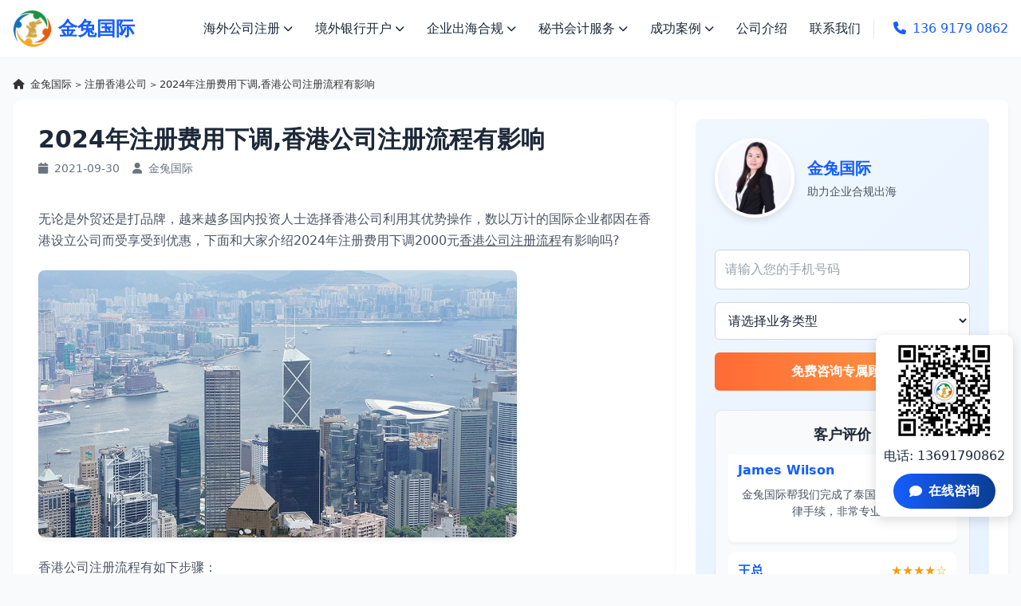

--- FILE ---
content_type: text/html; charset=UTF-8
request_url: https://www.jintuguoji.com/395.html
body_size: 12663
content:
<!DOCTYPE html>
<html lang="zh-CN">
  <head>
  <meta charset="UTF-8">
  <meta name="viewport" content="width=device-width, initial-scale=1.0">
  <title>
  2024年注册费用下调,香港公司注册流程有影响-金兔国际  </title>
  <meta name="keywords" content="注册香港公司" />
<meta name="description" content="无论是外贸还是打品牌，越来越多国内投资人士选择香港公司利用其优势操作，数以万计的国际企业都因在香港设立公司而受享受到优惠，下面和大家介绍2024年注册费用下调2000元香港公司注册流程有影响吗? 香港公司注册流程有如下步骤： 1、检查公司名。 不管我们在什么地方成立公司，肯定都是要有一个公司名，所..." />
    <link rel="shortcut icon" href="https://www.jintuguoji.com/favicon.ico" type="image/x-icon" />
  <script src="https://cdn.tailwindcss.com"></script>
  <link href="https://cdnjs.cloudflare.com/ajax/libs/font-awesome/6.7.2/css/all.min.css" rel="stylesheet">
  <script>
    tailwind.config = {
      theme: {
        extend: {
          colors: {
            primary: '#165DFF',
            secondary: '#FFD700',
            dark: '#1D2939',
            light: '#F9FAFB'
          },
          fontFamily: {
            inter: ['Inter', 'system-ui', 'sans-serif'],
          },
        },
      }
    }
  </script>
  <style type="text/tailwindcss">

    @layer utilities {
               /* 保持原有样式不变 */
       .content-auto {
        content-visibility: auto;
      }

      .text-shadow {
        text-shadow: 0 2px 4px rgba(0, 0, 0, 0.1);
      }

      .transition-navbar {
        transition: background-color 0.3s, box-shadow 0.3s;
      }

      .scrollbar-hide {
        -ms-overflow-style: none;
        scrollbar-width: none;
      }

      .scrollbar-hide::-webkit-scrollbar {
        display: none;
      }

      .animate-fadeIn {
        animation: fadeIn 0.5s ease-in-out;
      }

      @keyframes fadeIn {
        from {
          opacity: 0;
        }

        to {
          opacity: 1;
        }
      }

      .fixed-banner {
        position: fixed;
        bottom: 0;
        left: 0;
        right: 0;
        z-index: 50;
        background: rgba(255, 255, 255, 0.95);
        box-shadow: 0 -2px 10px rgba(0, 0, 0, 0.1);
      }

      /* 新添加的样式 */
      .dropdown-content {
        display: none;
        position: absolute;
        background-color: white;
        min-width: 200px;
        box-shadow: 0px 8px 16px 0px rgba(0, 0, 0, 0.2);
        z-index: 1;
        border-radius: 0.375rem;
      }

      .dropdown:hover .dropdown-content,
      .dropdown.active .dropdown-content {
        display: block;
      }

      .service-item {
        display: flex;
        flex-direction: column;
      }

      .service-item img {
        width: 100%;
        height: 160px;
        object-fit: cover;
        border-radius: 0.5rem 0.5rem 0 0;
      }

      .certificate-slide {
        position: relative;
        overflow: hidden;
        height: 300px;
      }

      .certificate-item {
        position: absolute;
        width: 100%;
        transition: transform 0.8s ease-in-out;
      }

      .testimonial-container {
        position: relative;
        height: 180px;
        overflow: hidden;
      }

      .testimonial-item {
        position: absolute;
        width: 100%;
        transition: transform 0.8s ease-in-out;
      }

      .promise-container {
        background: white;
        border-radius: 0.5rem;
        box-shadow: 0 4px 6px rgba(0, 0, 0, 0.1);
        padding: 20px;
        display: flex;
        align-items: center;
        height: 100%;
      }

      .promise-icon {
        margin-right: 20px;
        flex-shrink: 0;
      }

      .consultation-box {
        position: fixed;
        right: 20px;
        bottom: 20px;
        z-index: 100;
        background: white;
        border-radius: 10px;
        box-shadow: 0 4px 15px rgba(0, 0, 0, 0.15);
        padding: 15px;
        display: flex;
        flex-direction: column;
        align-items: center;
      }

      .consultation-btn {
        background: linear-gradient(to right, #165DFF, #0b3d91);
        color: white;
        border: none;
        padding: 10px 20px;
        border-radius: 30px;
        font-weight: bold;
        cursor: pointer;
        transition: all 0.3s;
        display: flex;
        align-items: center;
        margin-top: 10px;
      }

      .consultation-btn:hover {
        transform: translateY(-3px);
        box-shadow: 0 5px 15px rgba(22, 93, 255, 0.4);
      }

      .consultation-btn i {
        margin-right: 8px;
      }

      .mobile-submenu {
        display: none;
        background: #f9f9f9;
        padding-left: 30px;
      }

      .mobile-submenu.active {
        display: block;
      }

      .mobile-submenu a {
        display: block;
        padding: 10px 15px;
        border-bottom: 1px solid #eee;
      }
	  	   /* 新的悬浮咨询框样式 */
      .new-consultation-box {
        position: fixed;
        right: 10px;
        bottom: 10%;
        z-index: 100;
        background: white;
        border-radius: 10px;
        box-shadow: 0 4px 15px rgba(0, 0, 0, 0.15);
        padding: 10px;
        display: flex;
        flex-direction: column;
        align-items: center;
      }
 @media (max-width: 767px) {
	 .new-consultation-box {display:none;}
 }
      .new-consultation-box img {
        width: 120px;
        height: 120px;
        margin-bottom: 10px;
      }

      .new-consultation-box p {
        margin-bottom: 10px;
		
      }

      .new-consultation-btn {
        background: linear-gradient(to right, #165DFF, #0b3d91);
        color: white;
        border: none;
        padding: 10px 20px;
        border-radius: 30px;
        font-weight: bold;
        cursor: pointer;
        transition: all 0.3s;
        display: flex;
        align-items: center;
      }

      .new-consultation-btn:hover {
        transform: translateY(-3px);
        box-shadow: 0 5px 15px rgba(22, 93, 255, 0.4);
      }

      .new-consultation-btn i {
        margin-right: 8px;
      }
 .yinyong{padding-left:15px; font-size:15px; color:#666; border-left:5px solid #f3f3f3 ;}
.yinyong p{font-size:15px; line-height:1.4;color:#666;}	  
	        /* 文章页面样式 */
		.breadcrumb{font-size:.8rem;margin-bottom:10px;color:#333333;}
		.breadcrumb a {
		  color: #333333;
		}
		.breadcrumb a:hover {
		  text-decoration: underline;
		}
		
		.truncate {
		  overflow: hidden;
		  text-overflow: ellipsis;
		  white-space: nowrap;
		}
      .article-content h3 { font-size: 1.5rem; font-weight: 600; margin-top: 2rem; margin-bottom: 1rem; padding-bottom: 0.5rem; border-bottom: 1px solid #e5e7eb; color: #1d2939; background: url(/img/a-right.png) no-repeat left center;}
      .article-content p { margin-bottom: 1.25rem; line-height: 1.7; color: #4b5563; }
      .article-content img { max-width: 100%!important; height: auto; border-radius: 0.5rem; margin: 1.5rem 0; box-shadow: 0 4px 6px rgba(0,0,0,0.05); }
      .article-content .size-full{width:auto;min-width:600px;}
         .article-content a{color:#165DFF;}
      @media (max-width: 767px) {
	  .article-content .size-full{min-width:75%;}
	  .article-content h3{font-size:1.2rem; background:none;padding-left:0;}
 }
      .article-content ul { list-style-type: disc; padding-left: 1.5rem; margin-bottom: 1.5rem; }
      .article-content li { margin-bottom: 0.5rem; line-height: 1.7; }
      .article-content blockquote { border-left: 4px solid #165DFF; background-color: #f9fafb; padding: 1.5rem; margin: 1.5rem 0; border-radius: 0.25rem; }
      .article-content .tags { display: flex; flex-wrap: wrap; gap: 0.5rem; margin-top: 2rem; }
      .article-content .tag { background-color: #e0f2fe; color: #165DFF; padding: 0.25rem 0.75rem; border-radius: 9999px; font-size: 0.875rem; }
      .article-nav { display: flex; justify-content: space-between; margin-top: 2rem; padding-top: 1.5rem; border-top: 1px solid #e5e7eb; }
      .article-nav a { color: #165DFF; font-weight: 500; }
      
      /* 边栏样式 */
      .sidebar-widget { background: white; border-radius: 0.5rem; box-shadow: 0 4px 6px rgba(0,0,0,0.05); padding: 1.5rem; margin-bottom: 1.5rem; }
      .sidebar-widget h3 { font-size: 1.25rem; font-weight: 600; margin-bottom: 1rem; padding-bottom: 0.5rem; border-bottom: 2px solid #165DFF; color: #1d2939; }
      .consultant-card { text-align: center; padding: 1.5rem; background: linear-gradient(135deg, #f0f7ff, #e6f2ff); border-radius: 0.5rem; margin-bottom: 1.5rem; }
      .consultant-card img { width: 100px; height: 100px; border-radius: 50%; object-fit: cover; border: 4px solid white; box-shadow: 0 4px 10px rgba(0,0,0,0.1); margin: 0 auto 1rem; }
      .consultant-card h4 { font-size: 1.5rem; font-weight: 700; color: #165DFF; margin-bottom: 0.5rem; }
      .consultant-card p { color: #4b5563; margin-bottom: 1rem; }
      .service-list { display: grid; grid-template-columns: repeat(2, 1fr); gap: 0.75rem; }
      .service-list a { display: block; padding: 0.75rem; background: #f9fafb; border-radius: 0.375rem; color: #4b5563; font-size: 0.875rem; text-align: center; transition: all 0.3s; }
      .service-list a:hover { background: #e0f2fe; color: #165DFF; transform: translateY(-2px); }
      .article-item { display: flex; gap: 1rem; margin-bottom: 1rem; padding-bottom: 1rem; border-bottom: 1px solid #e5e7eb; }
      .article-item:last-child { border-bottom: none; margin-bottom: 0; padding-bottom: 0; }
      .article-item img { width: 80px; height: 60px; object-fit: cover; border-radius: 0.25rem; }
      .article-item .content { flex: 1; }
      .article-item h4 { font-size: 0.95rem; font-weight: 600; margin-bottom: 0.25rem; }
      .article-item .date { font-size: 0.75rem; color: #6b7280; }
      .form-group { margin-bottom: 1rem; }
      .form-group label { display: block; margin-bottom: 0.5rem; font-size: 0.875rem; color: #4b5563; }
      .form-group input, .form-group select { width: 100%; padding: 0.75rem; border: 1px solid #d1d5db; border-radius: 0.375rem; }
      .form-submit { width: 100%; background: linear-gradient(to right, #165DFF, #0b3d91); color: white; border: none; padding: 0.75rem; border-radius: 0.375rem; font-weight: 600; cursor: pointer; transition: all 0.3s; }
      .form-submit:hover { background: linear-gradient(to right, #0b3d91, #165DFF); transform: translateY(-2px); }
      
      /* 客户评价滚动样式 */
      .client-testimonials {
        margin-top: 1.5rem;
        padding: 1rem;
        background: #f9fafb;
        border-radius: 0.5rem;
        border: 1px solid #e5e7eb;
      }
      .client-testimonials h4 {
        font-size: 1.125rem;
        font-weight: 600;
        margin-bottom: 0.75rem;
        color: #1d2939;
        text-align: center;
      }
      .client-testimonials-container {
        height: 180px;
        overflow: hidden;
        position: relative;
      }
      .client-testimonials-slider {
        position: absolute;
        width: 100%;
        transition: transform 0.8s ease-in-out;
      }
      .client-testimonial-item {
        padding: 0.75rem;
        background: white;
        border-radius: 0.5rem;
        box-shadow: 0 2px 4px rgba(0,0,0,0.05);
        margin-bottom: 0.75rem;
      }
      .client-testimonial-header {
        display: flex;
        justify-content: space-between;
        align-items: center;
        margin-bottom: 0.5rem;
      }
      .client-name {
        font-weight: 600;
        color: #165DFF;
      }
      .client-rating {
        color: #f59e0b;
      }
      .client-content {
        font-size: 0.875rem;
        color: #4b5563;
        line-height: 1.5;
      }
      
      /* 客服表单布局修改 */
      .consultant-info {
        display: flex;
        align-items: center;
        margin-bottom: 1.5rem;
      }
      .consultant-image {
        flex-shrink: 0;
        margin-right: 1rem;
      }
      .consultant-text {
        text-align: left;
      }
      .consultant-text h4 {
        font-size: 1.25rem;
        margin-bottom: 0.25rem;
        color: #165DFF;
      }
      .consultant-text p {
        color: #4b5563;
        font-size: 0.875rem;
      }
      
      .form-group {
        margin-bottom: 1rem;
      }
      .form-group input, .form-group select {
        width: 100%;
        padding: 0.75rem;
        border: 1px solid #d1d5db;
        border-radius: 0.375rem;
        background: #fff;
      }
      .form-submit {
        background: linear-gradient(to right, #ff6b35, #ff9e44);
        color: white;
        border: none;
        padding: 0.75rem;
        border-radius: 0.375rem;
        font-weight: 600;
        cursor: pointer;
        transition: all 0.3s;
        width: 100%;
      }
      .form-submit:hover {
        background: linear-gradient(to right, #ff9e44, #ff6b35);
        transform: translateY(-2px);
      }
    }
</style>

<!-- Global site tag (gtag.js) - Google Analytics -->
<!--<script async src="https://www.googletagmanager.com/gtag/js?id=UA-154713009-1"></script>-->
<script>
  window.dataLayer = window.dataLayer || [];
  function gtag(){dataLayer.push(arguments);}
  gtag('js', new Date());

  gtag('config', 'UA-154713009-1');
</script>


<!--google Global site tag (gtag.js) - Google Ads: 685024388 -->
<!--<script async src="https://www.googletagmanager.com/gtag/js?id=AW-685024388"></script>-->
<script>
  window.dataLayer = window.dataLayer || [];
  function gtag(){dataLayer.push(arguments);}
  gtag('js', new Date());
  gtag('config', 'AW-685024388');
</script>

<script>
    window.addEventListener("DOMContentLoaded", function(event) {
         document.querySelectorAll('#contactForm').forEach(function(e){
            e.addEventListener('click',function(){
                gtag('event', 'conversion', {'send_to': 'AW-685024388/fKr1CPyQocYaEITJ0sYC'});
            });
        });
        document.querySelectorAll('.new-consultation-btn').forEach(function(e){
            e.addEventListener('click',function(){
                gtag('event', 'conversion', {'send_to': 'AW-685024388/RCSzCKeJ5aMDEITJ0sYC'});
            });
        });
          document.querySelectorAll('#SendBtn').forEach(function(e){
            e.addEventListener('click',function(){
                gtag('event', 'conversion', {'send_to': 'AW-685024388/ywLCCKSJ5aMDEITJ0sYC'});
            });
        });
        document.querySelectorAll('.g-click').forEach(function(e){
            e.addEventListener('click',function(){
                gtag('event', 'conversion', {'send_to': 'AW-685024388/8jWACKGJ5aMDEITJ0sYC'});
            });
        });

    });
</script>

</head>

<body class="font-inter bg-gray-50 text-dark">

<header id="navbar" class="fixed w-full top-0 z-50 transition-navbar bg-white/95 shadow-sm">
    <div class="container mx-auto px-4 py-3 flex items-center justify-between"> 
    <!-- Logo -->
    <div class="flex items-center"> <a href="https://www.jintuguoji.com"> <img src="https://www.jintuguoji.com/img/hklogo.png" alt="金兔国际Logo - 企业出海服务专家" class="h-12 w-auto"></a> <a href="https://www.jintuguoji.com"><span class="ml-2 text-2xl font-bold text-primary">金兔国际</span></a> </div>

    <div class="md:hidden flex items-center text-primary font-medium"><a href="tel:13691790862"> <i class="fa fa-phone mr-2"></i> <span>136 9179 0862</span> </a></div>
    
  
    <nav class="hidden md:block">
        <ul class="flex items-center space-x-1">
        <li class="relative dropdown"> <a href="https://www.jintuguoji.com/liangongsizhuce/" class="px-3 py-2 flex items-center hover:text-primary transition-colors dropdown-toggle"> 海外公司注册 <i class="fa fa-chevron-down ml-1 text-xs"></i> </a>
            <div class="dropdown-content"> <a href="https://www.jintuguoji.com/xiangganggongsi" class="block px-4 py-2 hover:bg-gray-100" title="注册香港公司">香港公司注册</a> <a href="https://www.jintuguoji.com/thailand/" class="block px-4 py-2 hover:bg-gray-100" title="注册泰国公司">泰国公司注册</a> <a href="https://www.jintuguoji.com/yuenan/" class="block px-4 py-2 hover:bg-gray-100" title="注册越南公司">越南公司注册</a> <a href="https://www.jintuguoji.com/meiguo/" class="block px-4 py-2 hover:bg-gray-100" title="注册美国公司">美国公司注册</a> <a href="https://www.jintuguoji.com/xinjiapo/" class="block px-4 py-2 hover:bg-gray-100">新加坡公司注册</a> <a href="https://www.jintuguoji.com/malaysia/" title="注册马来西亚公司" class="block px-4 py-2 hover:bg-gray-100">马来西亚公司注册</a> <a href="https://www.jintuguoji.com/riben/" class="block px-4 py-2 hover:bg-gray-100">日本公司注册</a> <a href="https://www.jintuguoji.com/hanguo/" class="block px-4 py-2 hover:bg-gray-100">韩国公司注册</a> <a href="https://www.jintuguoji.com/kaiman/" class="block px-4 py-2 hover:bg-gray-100">开曼公司注册</a> <a href="https://www.jintuguoji.com/bvi/" class="block px-4 py-2 hover:bg-gray-100">BVI公司注册</a> </div>
          </li>
        
      
        <li class="relative dropdown"> <a href="https://www.jintuguoji.com/yinxingkaihu/" class="px-3 py-2 flex items-center hover:text-primary transition-colors dropdown-toggle"> 境外银行开户 <i class="fa fa-chevron-down ml-1 text-xs"></i> </a>
            <div class="dropdown-content"> <a href="https://www.jintuguoji.com/yinxingkaihu/" class="block px-4 py-2 hover:bg-gray-100">香港银行开户</a> <a href="javascript:void(0);" onclick="openZoosUrl();" class="block px-4 py-2 hover:bg-gray-100">美国银行开户</a> <a href="https://www.jintuguoji.com/sgkaihu/" class="block px-4 py-2 hover:bg-gray-100">新加坡银行开户</a>  </div>
          </li>
        

        <li class="relative dropdown"> <a href="" class="px-3 py-2 flex items-center hover:text-primary transition-colors dropdown-toggle"> 企业出海合规 <i class="fa fa-chevron-down ml-1 text-xs"></i> </a>
            <div class="dropdown-content"> <a href="https://www.jintuguoji.com/odi/" class="block px-4 py-2 hover:bg-gray-100"  title="odi境外投资备案">境外投资备案</a> <a href="javascript:void(0);" onclick="openZoosUrl();" class="block px-4 py-2 hover:bg-gray-100">海外财税合规</a> <a href="https://www.jintuguoji.com/vie/" class="block px-4 py-2 hover:bg-gray-100"  title="海外公司架构搭建">VIE架构搭建</a> <a href="javascript:void(0);" onclick="openZoosUrl();" class="block px-4 py-2 hover:bg-gray-100">海外市场调研</a> </div>
          </li>
 
        <li class="relative dropdown"> <a href="" class="px-3 py-2 flex items-center hover:text-primary transition-colors dropdown-toggle"> 秘书会计服务 <i class="fa fa-chevron-down ml-1 text-xs"></i> </a>
            <div class="dropdown-content"> <a href="https://www.jintuguoji.com/shenji/" title="香港公司审计" class="block px-4 py-2 hover:bg-gray-100">代理做账审计</a> <a href="https://www.jintuguoji.com/xianggangnianshen/"  title="香港公司年审" class="block px-4 py-2 hover:bg-gray-100">香港公司年审</a> <a href="javascript:void(0);" onclick="openZoosUrl();" class="block px-4 py-2 hover:bg-gray-100">海外财税合规</a> </div>
          </li>
        
      
        <li class="relative dropdown"> <a href="https://www.jintuguoji.com/chenggonganli/" class="px-3 py-2 flex items-center hover:text-primary transition-colors dropdown-toggle"> 成功案例 <i class="fa fa-chevron-down ml-1 text-xs"></i> </a>
            <div class="dropdown-content"> <a href="https://www.jintuguoji.com/case/odi-case" title="境外投资odi备案案例" class="block px-4 py-2 hover:bg-gray-100">odi备案</a> <a href="https://www.jintuguoji.com/case/liangongsi-case" title="海外公司注册案例" class="block px-4 py-2 hover:bg-gray-100">海外公司注册</a>  <a href="https://www.jintuguoji.com/case/hkgongsianli" title="香港公司注册案例" class="block px-4 py-2 hover:bg-gray-100">香港公司注册</a> <a href="https://www.jintuguoji.com/case/hkkaihu-case" title="境外银行开户案例" class="block px-4 py-2 hover:bg-gray-100">境外银行开户</a> </div>
          </li>
        

        <li> <a href="https://www.jintuguoji.com/gongsijieshao/"  title="金兔国际公司介绍" class="px-3 py-2 hover:text-primary transition-colors">公司介绍</a> </li>
        
  
        <li> <a href="https://www.jintuguoji.com/lianxiwomen/"  title="金兔国际联系方式" class="px-3 py-2 hover:text-primary transition-colors">联系我们</a> </li>
        

        <li class="ml-6 pl-6 border-l border-gray-200"> <a href="tel:13691790862" class="text-primary font-medium hover:underline"> <i class="fa fa-phone mr-2"></i>136 9179 0862 </a> </li>
      </ul>
      </nav>
    

    <button id="menuBtn" class="md:hidden text-dark focus:outline-none"> <i class="fa fa-bars text-2xl"></i> </button>
  </div>
    

    <div id="mobileMenu" class="md:hidden bg-white shadow-md hidden">
    <ul class="py-2">
        <li class="border-b border-gray-100"> <a href="https://www.jintuguoji.com/liangongsizhuce/" class="block px-4 py-3 hover:bg-gray-50 flex justify-between items-center mobile-menu-toggle"
            data-target="submenu1"> 海外公司注册 <i class="fa fa-chevron-down"></i> </a>
        <div class="mobile-submenu" id="submenu1"> <a href="https://www.jintuguoji.com/xiangganggongsi" title="香港公司注册">香港公司注册</a> <a href="https://www.jintuguoji.com/thailand/" title="泰国公司注册">泰国公司注册</a> <a href="https://www.jintuguoji.com/yuenan/">越南公司注册</a> <a href="https://www.jintuguoji.com/meiguo/">美国公司注册</a> <a href="https://www.jintuguoji.com/xinjiapo/">新加坡公司注册</a> <a href="https://www.jintuguoji.com/malaysia/">马来西亚公司注册</a> <a href="https://www.jintuguoji.com/riben/">日本公司注册</a> <a href="https://www.jintuguoji.com/hanguo/">韩国公司注册</a> <a href="https://www.jintuguoji.com/kaiman/">开曼公司注册</a> <a href="https://www.jintuguoji.com/bvi/">BVI公司注册</a> </div>
      </li>
        <li class="border-b border-gray-100"> <a href="https://www.jintuguoji.com/yinxingkaihu/" class="block px-4 py-3 hover:bg-gray-50 flex justify-between items-center mobile-menu-toggle"
            data-target="submenu2"> 境外银行开户 <i class="fa fa-chevron-down"></i> </a>
        <div class="mobile-submenu" id="submenu2"> <a href="https://www.jintuguoji.com/yinxingkaihu/" class="block px-4 py-2 hover:bg-gray-100">香港银行开户</a> <a href="javascript:void(0);" onclick="openZoosUrl();" class="block px-4 py-2 hover:bg-gray-100">美国银行开户</a> <a href="https://www.jintuguoji.com/sgkaihu/" class="block px-4 py-2 hover:bg-gray-100">新加坡银行开户</a>  </div>
      </li>
        <li class="border-b border-gray-100"> <a  href="javascript:;" rel="nofollow"  class="block px-4 py-3 hover:bg-gray-50 flex justify-between items-center mobile-menu-toggle"
            data-target="submenu3"> 企业出海合规 <i class="fa fa-chevron-down"></i> </a>
        <div class="mobile-submenu" id="submenu3"> <a href="https://www.jintuguoji.com/odi/" title="境外投资备案" class="block px-4 py-2 hover:bg-gray-100">境外投资备案</a> <a href="javascript:void(0);" onclick="openZoosUrl();" class="block px-4 py-2 hover:bg-gray-100">海外财税合规</a> <a href="https://www.jintuguoji.com/vie/" class="block px-4 py-2 hover:bg-gray-100">VIE架构搭建</a> <a href="javascript:void(0);" onclick="openZoosUrl();" class="block px-4 py-2 hover:bg-gray-100">海外市场调研</a>  </div>
      </li>
        <li class="border-b border-gray-100"> <a href="javascript:;" rel="nofollow" class="block px-4 py-3 hover:bg-gray-50 flex justify-between items-center mobile-menu-toggle"
            data-target="submenu4"> 秘书会计服务 <i class="fa fa-chevron-down"></i> </a>
        <div class="mobile-submenu" id="submenu4"> <a href="https://www.jintuguoji.com/shenji/">代理做账审计</a> <a href="https://www.jintuguoji.com/xianggangnianshen/">香港公司年审</a> <a href="https://www.jintuguoji.com/haiwaicaishuihegui/">海外财税合规</a> </div>
      </li>
        <li class="border-b border-gray-100"> <a href="https://www.jintuguoji.com/chenggonganli/" class="block px-4 py-3 hover:bg-gray-50 flex justify-between items-center mobile-menu-toggle"
            data-target="submenu5"> 成功案例 <i class="fa fa-chevron-down"></i> </a>
        <div class="mobile-submenu" id="submenu5"><a href="https://www.jintuguoji.com/case/liangongsi-case" title="海外公司注册案例" class="block px-4 py-2 hover:bg-gray-100">海外公司注册</a> <a href="https://www.jintuguoji.com/case/odi-case" title="odi备案案例" class="block px-4 py-2 hover:bg-gray-100" title="odi备案">odi备案</a>  <a href="https://www.jintuguoji.com/case/hkgongsianli" title="香港公司注册案例" class="block px-4 py-2 hover:bg-gray-100">香港公司注册</a> <a href="https://www.jintuguoji.com/case/hkkaihu-case" title="境外银行开户案例" class="block px-4 py-2 hover:bg-gray-100">境外银行开户</a></div>
      </li>
        <li class="border-b border-gray-100"> <a href="https://www.jintuguoji.com/gongsijieshao/" title="金兔国际公司介绍" class="block px-4 py-3 hover:bg-gray-50">公司介绍</a> </li>
        <li> <a href="https://www.jintuguoji.com/lianxiwomen/" title="金兔国际联系方式" class="block px-4 py-3 hover:bg-gray-50">联系我们</a> </li>
      </ul>
  </div>
  </header>
<main class="pt-16">
  <div class="container mx-auto px-4 py-8">
        <div class="breadcrumb">
            <i class="fa fa-home mr-1"></i>
            <a href="https://www.jintuguoji.com">金兔国际</a> <small>></small> <a href="https://www.jintuguoji.com/xiangganggongsi">注册香港公司</a> <small>></small> 2024年注册费用下调,香港公司注册流程有影响        </div>
    <div class="flex flex-col lg:flex-row gap-8">
   
      <div class="w-full lg:w-2/3">
        <article class="bg-white rounded-xl shadow-sm p-6 md:p-8 article-content">
          <h1 class="text-3xl mb-2 font-bold">2024年注册费用下调,香港公司注册流程有影响</h1>
          
          <div class="flex items-center text-gray-500 text-sm mb-10">
            <span class="mr-4"><i class="fa fa-calendar mr-1"></i> 2021-09-30</span>
            <span><i class="fa fa-user mr-1"></i> 金兔国际</span>
          </div>
                    
          <!-- 文章内容 -->
          <div class="article-content">
            <p>无论是外贸还是打品牌，越来越多国内投资人士选择香港公司利用其优势操作，数以万计的国际企业都因在香港设立公司而受享受到优惠，下面和大家介绍2024年注册费用下调2000元<u>香港公司注册流程</u>有影响吗?<br />
<img decoding="async" style="width: 600px; height: 335px;" src="https://www.jintuguoji.com/uploads/allimg/191023/2-1910231JQ0Q9.jpg" alt="2024年注册费用下调,香港公司注册流程有影响" /></p>
<p>香港公司注册流程有如下步骤：</p>
<p>1、检查公司名。</p>
<p>不管我们在什么地方成立公司，肯定都是要有一个公司名，所以第一步肯定要检查公司名。基本上公司名称查册只需要十五分钟左右的时间，我们也可以提前准备好2-3个名字，这样还是非常方便的。</p>
<p>2、填写注册香港公司委托书</p>
<p>因为后期如何香港公司等也都是交给专业公司来处理，所以注册的时候我们也可以直接提交委托书，交给专业公司代理来处理是最好的。委托书的内容一定要详细，并且是按照正规流程来进行提交的。</p>
<p>3、签署协议书</p>
<p>4、交付款项</p>
<p>5、签署法定文件</p>
<p>6、立即送到香港政府办理</p>
<p>审批只需要几个小时的时间，所以我们也不用等待太久。公司成立完毕之后，就可以领取全套的资料。如果我们后期有香港公司报税等方面的工作要求，也可以直接交给代理注册机构处理，这样也更加省时省力。</p>
<p>7、领证后制作绿盒→7-15个工作日办理完毕→交付</p>
<p>香港税局终于豁免了2000元商业登记证的费用，从2024年4月1日起，注册香港公司商业登记证下调2000，也就是说从大几千元的注册香港公司费用下调到了两三千元就可以注册香港公司了，这激动人心的消息下来，引发了一小轮的爆点，香港公司注册费用下调，只是市场价格的变动，极大的吸引了投资者去注册香港公司但这不会影响注册流程也不需要另外再去申请。</p>
<p>&nbsp;</p>
          </div>
          
          <!-- 标签 -->
          <div class="tags">
                      </div>
          
          <!-- 文章导航 -->
          <div class="article-nav">
            <div class="prev-post"><a href="https://www.jintuguoji.com/619.html" rel="prev"><i class="fa fa-arrow-left mr-2"></i> 义乌怎么注册香港离岸公司要过港吗？</a></div>
            <div class="next-post"><a href="https://www.jintuguoji.com/87.html" rel="next">香港注册电子贸易公司流程与费用 <i class="fa fa-arrow-right ml-2"></i></a></div>
          </div>
          <section class="py-8">
    <div class="container mx-auto">
        <h3 class="text-xl mb-12 pl-5">专业团队服务</h3>
        <div class="professional-consultants">
            <div class="grid grid-cols-2 md:grid-cols-4 gap-6">
                <div class="bg-white rounded-lg shadow-sm overflow-hidden hover:shadow-md transition-shadow">
                    <img src="https://www.jintuguoji.com/img/index/images/adviser01.jpg" alt="金兔国际企业出海顾问" class="w-full h-62 object-cover">
                    <div class="p-2">
                        <h4 class="text-lg font-semibold mb-1">Lucky Lee</h4>
                        <p class="text-gray-600 text-sm mb-4">12年海外公司注册经验，帮助600+企业合规出海</p>
                        <a href="javascript:void(0);" onclick="openZoosUrl();" rel="nofollow" class="inline-block  text-primary font-medium hover:underline"> 立即咨询 <i class="fa fa-arrow-right ml-1"></i> </a>
                    </div>
                </div>
                
             
                <div class="bg-white rounded-lg shadow-sm overflow-hidden hover:shadow-md transition-shadow">
                    <img src="https://www.jintuguoji.com/img/index/images/adviser02.jpg" alt="金兔国际东南亚公司注册顾问" class="w-full h-62 object-cover">
                    <div class="p-2">
                        <h4 class="text-lg font-semibold mb-1">Mila</h4>
                        <p class="text-gray-400 text-sm mb-4">8年海外财税经验，精通香港、泰国东南亚国际税务规划</p>
                        <a href="javascript:void(0);" onclick="openZoosUrl();" rel="nofollow" class="inline-block text-primary font-medium hover:underline"> 立即咨询 <i class="fa fa-arrow-right ml-1"></i> </a>
                    </div>
                </div>
            
                <div class="bg-white rounded-lg shadow-sm overflow-hidden hover:shadow-md transition-shadow">
                    <img src="https://www.jintuguoji.com/img/index/images/adviser03.jpg" alt="金兔国际odi备案顾问" class="w-full h-62 object-cover">
                    <div class="p-2">
                        <h4 class="text-lg font-semibold mb-1">Bella</h4>
                        <p class="text-gray-400 text-sm mb-4">10年企业出海经验，擅长ODI备案、VIE架构、海外公司注册</p>
                        <a href="javascript:void(0);" onclick="openZoosUrl();" rel="nofollow" class="inline-block text-primary font-medium hover:underline"> 立即咨询 <i class="fa fa-arrow-right ml-1"></i> </a>
                    </div>
                </div>
                
           
                <div class="bg-white rounded-lg shadow-sm overflow-hidden hover:shadow-md transition-shadow">
                    <img src="https://www.jintuguoji.com/img/index/images/adviser04.jpg" alt="金兔国际境外银行开户顾问" class="w-full h-62 object-cover">
                    <div class="p-2">
                        <h4 class="text-lg font-semibold mb-1">Tree Lee</h4>
                        <p class="text-gray-400 text-sm mb-4">11年境外银行开户经验，熟悉全球主要银行政策</p>
                        <a href="javascript:void(0);" onclick="openZoosUrl();" rel="nofollow" class="inline-block text-primary font-medium hover:underline"> 立即咨询 <i class="fa fa-arrow-right ml-1"></i> </a>
                    </div>
                </div>
          
                <div class="bg-white rounded-lg shadow-sm overflow-hidden hover:shadow-md transition-shadow">
                    <img src="https://www.jintuguoji.com/img/index/images/adviser05.jpg" alt="金兔国际越南公司注册顾问" class="w-full h-62 object-cover">
                    <div class="p-2">
                        <h4 class="text-lg font-semibold mb-1">Cathy</h4>
                        <p class="text-gray-400 text-sm mb-4">8年东南亚市场经验，专注泰国、越南市场</p>
                        <a href="javascript:void(0);" onclick="openZoosUrl();" rel="nofollow" class="inline-block text-primary font-medium hover:underline"> 立即咨询 <i class="fa fa-arrow-right ml-1"></i> </a>
                    </div>
                </div>
                
          
                <div class="bg-white rounded-lg shadow-sm overflow-hidden hover:shadow-md transition-shadow">
                    <img src="https://www.jintuguoji.com/img/index/images/adviser06.jpg" alt="金兔国际泰国公司注册顾问" class="w-full h-62 object-cover">
                    <div class="p-2">
                        <h4 class="text-lg font-semibold mb-1">Emily Liu</h4>
                        <p class="text-gray-400 text-sm mb-4">6年美国、泰国印尼出海经验，精通海外公司业务拓展</p>
                        <a href="javascript:void(0);" onclick="openZoosUrl();" rel="nofollow" class="inline-block text-primary font-medium hover:underline"> 立即咨询 <i class="fa fa-arrow-right ml-1"></i> </a>
                    </div>
                </div>
    
                <div class="bg-white rounded-lg shadow-sm overflow-hidden hover:shadow-md transition-shadow">
                    <img src="https://www.jintuguoji.com/img/index/images/adviser07.jpg" alt="金兔国际海外公司注册顾问" class="w-full h-62 object-cover">
                    <div class="p-2">
                        <h4 class="text-lg font-semibold mb-1">Julia Sung</h4>
                        <p class="text-gray-400 text-sm mb-4">7年欧洲市场经验，擅长美国、英国、德国公司注册</p>
                        <a href="javascript:void(0);" onclick="openZoosUrl();" rel="nofollow" class="inline-block text-primary font-medium hover:underline"> 立即咨询 <i class="fa fa-arrow-right ml-1"></i> </a>
                    </div>
                </div>
                <div class="bg-white rounded-lg shadow-sm overflow-hidden hover:shadow-md transition-shadow">
                    <img src="https://www.jintuguoji.com/img/index/images/adviser08.jpg" alt="金兔国际海外公司注册顾问" class="w-full h-62 object-cover">
                    <div class="p-2">
                        <h4 class="text-lg font-semibold mb-1">Jimmy</h4>
                        <p class="text-gray-400 text-sm mb-4">7年东南亚、日韩出海经验，精通东南亚法律法规</p>
                        <a href="javascript:void(0);" onclick="openZoosUrl();" rel="nofollow" class="inline-block text-primary font-medium hover:underline"> 立即咨询 <i class="fa fa-arrow-right ml-1"></i> </a>
                    </div>
                </div>
            </div>
        </div>
    </div>
</section>
        </article>
         
      </div>
      
      <!-- 右侧边栏 -->
            <script>
       // 表单提交

		document.getElementById('contactForm').addEventListener('submit', function(e) {
			e.preventDefault();
			
			const formData = new FormData(this);
			fetch(this.action, {
				method: 'POST',
				body: formData
			})
			.then(response => response.json())
			.then(data => {
				if (data.status === 'mail_sent') {
					alert('感谢您的留言，我们的顾问将尽快与您联系！');
					this.reset();
				} else {
					alert('提交失败，请重试');
					console.error(data);
				}
			})
			.catch(error => {
				alert('感谢您的留言，我们的顾问将尽快与您联系！');
				console.error('Error:', error);
			});
		});
</script>
<div class="w-full lg:w-1/3"> 
        <div class="sidebar-widget">
          <div class="consultant-card">
            <div class="consultant-info">
              <div class="consultant-image"> <img src="https://www.jintuguoji.com/img/index/images/adviser01.jpg" alt="金兔国际专业顾问" class="w-16 h-16 rounded-full object-cover"> </div>
              <div class="consultant-text">
                <h4>金兔国际</h4>
                <p>助力企业合规出海</p>
              </div>
            </div>
            <form class="mt-4" aid="contactForm" ction="#wpcf7-f6014-o1"  method="post" >
              <input type="hidden" name="_wpcf7" value="6021" />
              <input type="hidden" name="_wpcf7_version" value="6.0.6" />
              <input type="hidden" name="_wpcf7_locale" value="zh_CN" />
              <input type="hidden" name="_wpcf7_unit_tag" value="wpcf7-f6021-o1" />
              <input type="hidden" name="_wpcf7_container_post" value="0" />
              <input type="hidden" name="_wpcf7_posted_data_hash" value="" />
              <input type="hidden" name="text-835" value="文章右侧表单留言" />
              <div class="form-group">
                <input type="tel" id="phone" name="tel-57"  placeholder="请输入您的手机号码" required>
              </div>
              <div class="form-group">
                <select id="service" required>
                  <option value="" name="text-266" disabled selected>请选择业务类型</option>
                  <option value="境外投资备案" name="text-266">境外投资备案（ODI）</option>
                  <option value="香港公司业务" name="text-266">香港公司业务</option>
                  <option value="泰国公司业务" name="text-266">泰国公司业务</option>
                  <option value="越南公司业务" name="text-266">越南公司业务</option>
                  <option value="代理审计报税" name="text-266">代理审计报税</option>
                  <option value="海外公司注册" name="text-266">海外公司注册</option>
                  <option value="海外公司年审" name="text-266">海外公司年审</option>
                  <option value="其他业务" name="text-266">其他业务</option>
                </select>
              </div>
              <button type="submit" class="form-submit">免费咨询专属顾问</button>
            </form>
            
            <!-- 客户评价 -->
            <div class="client-testimonials">
              <h4>客户评价</h4>
              <div class="client-testimonials-container">
                <div class="client-testimonials-slider">
                  <div class="client-testimonial-item">
                    <div class="client-testimonial-header"> <span class="client-name">张先生</span> <span class="client-rating">★★★★★</span> </div>
                    <p class="client-content">服务专业高效，一周就完成了泰国公司注册！</p>
                  </div>
                  <div class="client-testimonial-item">
                    <div class="client-testimonial-header"> <span class="client-name">James Wilson</span> <span class="client-rating">★★★★★</span> </div>
                    <p class="client-content">金兔国际帮我们完成了泰国建厂的所有法律手续，非常专业。</p>
                  </div>
                  <div class="client-testimonial-item">
                    <div class="client-testimonial-header"> <span class="client-name">王总</span> <span class="client-rating">★★★★☆</span> </div>
                    <p class="client-content">泰国公司注册比预想的复杂，多亏有专业团队协助。</p>
                  </div>
                  <div class="client-testimonial-item">
                    <div class="client-testimonial-header"> <span class="client-name">Sophie Martin</span> <span class="client-rating">★★★★★</span> </div>
                    <p class="client-content">BOI申请非常顺利，节省了大量时间和成本。</p>
                  </div>
                  <div class="client-testimonial-item">
                    <div class="client-testimonial-header"> <span class="client-name">李女士</span> <span class="client-rating">★★★★★</span> </div>
                    <p class="client-content">境外投资备案流程清晰，顾问非常耐心解答所有问题。</p>
                  </div>
                  <div class="client-testimonial-item">
                    <div class="client-testimonial-header"> <span class="client-name">Robert Chen</span> <span class="client-rating">★★★★☆</span> </div>
                    <p class="client-content">ODI备案服务专业，流程透明，值得信赖。</p>
                  </div>
                  <div class="client-testimonial-item">
                    <div class="client-testimonial-header"> <span class="client-name">陈经理</span> <span class="client-rating">★★★★★</span> </div>
                    <p class="client-content">香港公司注册+银行开户一站式服务，省心省力！</p>
                  </div>
                  <div class="client-testimonial-item">
                    <div class="client-testimonial-header"> <span class="client-name">Emma Zhang</span> <span class="client-rating">★★★★★</span> </div>
                    <p class="client-content">海外公司注册服务非常专业，顾问响应迅速。</p>
                  </div>
                  <div class="client-testimonial-item">
                    <div class="client-testimonial-header"> <span class="client-name">赵女士</span> <span class="client-rating">★★★★★</span> </div>
                    <p class="client-content">越南公司注册全程指导，文件准备非常专业。</p>
                  </div>
                  <div class="client-testimonial-item">
                    <div class="client-testimonial-header"> <span class="client-name">Michael Liu</span> <span class="client-rating">★★★★☆</span> </div>
                    <p class="client-content">泰国公司注册和银行开户服务高效，推荐！</p>
                  </div>
                  <div class="client-testimonial-item">
                    <div class="client-testimonial-header"> <span class="client-name">刘总</span> <span class="client-rating">★★★★★</span> </div>
                    <p class="client-content">泰国BOI申请+建厂规划一站式服务，完美！</p>
                  </div>
                  <div class="client-testimonial-item">
                    <div class="client-testimonial-header"> <span class="client-name">Olivia Wang</span> <span class="client-rating">★★★★★</span> </div>
                    <p class="client-content">香港公司注册和审计服务专业高效，非常满意。</p>
                  </div>
                </div>
              </div>
            </div>
          </div>
        </div>
        <script>

             // 客户评价滚动效果
    let currentClientIndex = 0;
    const clientTestimonials = document.querySelectorAll('.client-testimonial-item');
    const clientSlider = document.querySelector('.client-testimonials-slider');
    
    if (clientSlider && clientTestimonials.length > 0) {
      const itemHeight = clientTestimonials[0].offsetHeight + 16; // 16px 是margin-bottom
      
      setInterval(() => {
        currentClientIndex = (currentClientIndex + 1) % clientTestimonials.length;
        clientSlider.style.transform = `translateY(-${currentClientIndex * itemHeight}px)`;
      }, 3000);
    }
	  
    let caseIndex = 0;
    const caseContainer = document.querySelector('.customer-case-container');
    const caseItems = document.querySelectorAll('.customer-case-item');
    const itemWidth = caseItems[0].offsetWidth + 32; // 32 是 margin-right 的值

    function prevCase() {
      if (caseIndex > 0) {
        caseIndex--;
        caseContainer.style.transform = `translateX(-${caseIndex * itemWidth}px)`;
      }
    }

    function nextCase() {
      if (caseIndex < caseItems.length - 4) {
        caseIndex++;
        caseContainer.style.transform = `translateX(-${caseIndex * itemWidth}px)`;
      }
    }
        </script> 
        
        <!-- 热门国家/地区 -->
        <div class="sidebar-widget">
          <h3>热门业务</h3>
          <div class="service-list"> <a href="https://www.jintuguoji.com/odi/">ODI境外投资备案</a> <a href="https://www.jintuguoji.com/xiangganggongsi">香港公司注册</a> <a href="https://www.jintuguoji.com/xianggangnianshen/">香港公司年审</a> <a href="https://www.jintuguoji.com/shenji/">香港公司审计报税</a> <a href="https://www.jintuguoji.com/thailand/">泰国公司注册</a> <a href="https://www.jintuguoji.com/yuenan/">越南公司注册</a> <a href="https://www.jintuguoji.com/xinjiapo/">新加坡公司注册</a> <a href="https://www.jintuguoji.com/meiguo/">美国公司注册</a> <a href="https://www.jintuguoji.com/yingguo/">英国公司注册</a> <a href="https://www.jintuguoji.com/riben/">日本公司注册</a> <a href="https://www.jintuguoji.com/indonesia/">印尼公司注册</a> <a href="https://www.jintuguoji.com/malaysia/">马来公司注册</a> <a href="https://www.jintuguoji.com/bvi/">BVI公司注册</a> <a href="https://www.jintuguoji.com/kaiman/">开曼公司注册</a> <a href="https://www.jintuguoji.com/deguo/">德国公司注册</a> <a href="https://www.jintuguoji.com/faguo/">法国公司注册</a> </div>
        </div>
        
        <!-- 相关文章 -->
        <div class="sidebar-widget">
          <h3>相关文章</h3>
          <div class="space-y-4">
                        <div class="related-article">
              <h4 class="text-lg"><a class="text-black" href="https://www.jintuguoji.com/9321.html" class="text-primary hover:text-blue-800">
                2026香港公司注册后税务合规最新政策，持牌秘书代理服务商教你轻松应对                </a></h4>
              <p class="text-gray-400 text-sm">2026年香港税务监管进入数字化与全球化协同管控新阶段，BEPS2.0全球最低税规则全面落地、电子报税强制推行 [&he&hellip;</p>
            </div>
                        <div class="related-article">
              <h4 class="text-lg"><a class="text-black" href="https://www.jintuguoji.com/9319.html" class="text-primary hover:text-blue-800">
                2026年新政落地！香港公司年审流程简化，持牌秘书服务商办理更便捷                </a></h4>
              <p class="text-gray-400 text-sm">2026年香港公司合规监管进入“高效化+严标准”并行阶段，年审领域核心新政正式落地，全程电子化申报全面推行、资 [&he&hellip;</p>
            </div>
                        <div class="related-article">
              <h4 class="text-lg"><a class="text-black" href="https://www.jintuguoji.com/9317.html" class="text-primary hover:text-blue-800">
                2026年香港公司年审逾期后果严重！金兔国际代理服务商教你补救方法                </a></h4>
              <p class="text-gray-400 text-sm">2026年香港公司合规监管持续深化，电子化申报全面推行的同时，年审逾期处罚标准同步上调，逾期记录更纳入跨境信用 [&he&hellip;</p>
            </div>
                        <div class="related-article">
              <h4 class="text-lg"><a class="text-black" href="https://www.jintuguoji.com/9315.html" class="text-primary hover:text-blue-800">
                2026香港公司年审费用明细，正规代理服务商报价无隐藏收费                </a></h4>
              <p class="text-gray-400 text-sm">2026年香港公司合规监管持续深化，年审作为维持公司合法存续的法定程序，其费用透明度与服务规范性直接关联企业经 [&he&hellip;</p>
            </div>
                        <div class="related-article">
              <h4 class="text-lg"><a class="text-black" href="https://www.jintuguoji.com/9313.html" class="text-primary hover:text-blue-800">
                2026年香港公司审计步骤详解，税务合规前提下如何高效出报告                </a></h4>
              <p class="text-gray-400 text-sm">2026年香港税务监管体系持续升级，全面取消零申报制度，强制电子报税覆盖范围扩大，同时全球最低税政策落地实施。 [&he&hellip;</p>
            </div>
                      </div>
        </div>
        
        <!-- 最新发布 -->
        <div class="sidebar-widget">
          <h3>最新发布</h3>
          <div class="space-y-3">
                        <div class="article-item flex justify-between items-center"> <a href="https://www.jintuguoji.com/9219.html" class="text-gray-800 hover:text-primary truncate" style="max-width: 70%;">
              深圳罗湖企业服务平台携手金兔国际ODI备案专家,共建跨境出海全链条服务新生态              </a>
              <div class="article-date text-gray-500 text-sm whitespace-nowrap">2025-12</div>
            </div>
                        <div class="article-item flex justify-between items-center"> <a href="https://www.jintuguoji.com/5964.html" class="text-gray-800 hover:text-primary truncate" style="max-width: 70%;">
              中国企业在泰国注册公司的详细指南              </a>
              <div class="article-date text-gray-500 text-sm whitespace-nowrap">2025-04</div>
            </div>
                        <div class="article-item flex justify-between items-center"> <a href="https://www.jintuguoji.com/5629.html" class="text-gray-800 hover:text-primary truncate" style="max-width: 70%;">
              注册香港公司经验分享              </a>
              <div class="article-date text-gray-500 text-sm whitespace-nowrap">2024-07</div>
            </div>
                        <div class="article-item flex justify-between items-center"> <a href="https://www.jintuguoji.com/5247.html" class="text-gray-800 hover:text-primary truncate" style="max-width: 70%;">
              ODI境外投资备案常见解答              </a>
              <div class="article-date text-gray-500 text-sm whitespace-nowrap">2023-12</div>
            </div>
                        <div class="article-item flex justify-between items-center"> <a href="https://www.jintuguoji.com/9524.html" class="text-gray-800 hover:text-primary truncate" style="max-width: 70%;">
              深圳企业ODI备案全流程解析：附泰国公司注册费用及时间明细              </a>
              <div class="article-date text-gray-500 text-sm whitespace-nowrap">2026-01</div>
            </div>
                        <div class="article-item flex justify-between items-center"> <a href="https://www.jintuguoji.com/9522.html" class="text-gray-800 hover:text-primary truncate" style="max-width: 70%;">
              避开这些坑！企业办理ODI备案及香港公司注册的常见雷区与高效路径              </a>
              <div class="article-date text-gray-500 text-sm whitespace-nowrap">2026-01</div>
            </div>
                        <div class="article-item flex justify-between items-center"> <a href="https://www.jintuguoji.com/9520.html" class="text-gray-800 hover:text-primary truncate" style="max-width: 70%;">
              【最快1个月】详解ODI备案代办机构流程：手把手教你同步注册香港公司              </a>
              <div class="article-date text-gray-500 text-sm whitespace-nowrap">2026-01</div>
            </div>
                      </div>
        </div>
      </div>         </div>
  </div>
  
   <!-- 服务承诺 -->
    <section class="py-16 bg-gray-100">
    <div class="container mx-auto px-4"> 
        <div class="grid grid-cols-1 md:grid-cols-2 lg:grid-cols-4 gap-8"> 

        <div class="promise-container">
            <div class="promise-icon w-16 h-16 bg-primary/10 rounded-full flex items-center justify-center"> <i class="fa-solid fa-yen-sign text-2xl text-primary"></i> </div>
            <div>
            <h3 class="text-xl font-semibold mb-3">价格透明</h3>
            <p class="text-gray-600 text-sm">统一报价，无隐形消费</p>
            <p class="text-gray-600 text-sm">让您的每一分钱都花在明处</p>
          </div>
          </div>
        

        <div class="promise-container">
            <div class="promise-icon w-16 h-16 bg-primary/10 rounded-full flex items-center justify-center"> <i class="fa-solid fa-gauge text-2xl text-primary"></i> </div>
            <div>
            <h3 class="text-xl font-semibold mb-3">专业高效</h3>
            <p class="text-gray-600 text-sm">专业团队，丰富经验</p>
            <p class="text-gray-600 text-sm">快速响应，高效完成各项服务</p>
          </div>
          </div>
        
        <div class="promise-container">
            <div class="promise-icon w-16 h-16 bg-primary/10 rounded-full flex items-center justify-center"> <i class="fa-solid fa-lock text-2xl text-primary"></i> </div>
            <div>
            <h3 class="text-xl font-semibold mb-3">安全保障</h3>
            <p class="text-gray-600 text-sm">严格保密制度，资料不外泄</p>
            <p class="text-gray-600 text-sm">确保您的商业信息安全</p>
          </div>
          </div>
       
        <div class="promise-container">
            <div class="promise-icon w-16 h-16 bg-primary/10 rounded-full flex items-center justify-center"> <i class="fa-regular fa-user text-2xl text-primary"></i> </div>
            <div>
            <h3 class="text-xl font-semibold mb-3">退款无忧</h3>
            <p class="text-gray-600 text-sm">支持7天无理由退款</p>
            <p class="text-gray-600 text-sm">全面保障客户合理权益</p>
          </div>
          </div>
      </div>
      </div>
  </section>  </main>

<!-- 页脚 -->
<footer class="bg-dark text-white pt-16 pb-8">
    <div class="container mx-auto px-4">
    <div class="grid grid-cols-1 md:grid-cols-2 lg:grid-cols-4 gap-10 mb-12"> 
        <!-- 公司信息 -->
        <div>
        <div class="flex items-center mb-6"> <img src="https://www.jintuguoji.com/img/hklogo.png" alt="金兔国际企业出海服务" class="h-12 w-auto"> <span class="ml-2 text-xl font-bold">金兔国际</span> </div>
        <p class="text-gray-400 mb-6"> 助力中国企业合规出海，提供一站式跨境服务，让企业全球化之路更顺畅 </p>
    
      </div>
        
      
        <div>
        <h3 class="text-lg font-semibold mb-6">快速链接</h3>
        <ul class="space-y-3">
            <li><a href="https://www.jintuguoji.com/gongsijieshao/" class="text-gray-400 hover:text-white transition-colors">公司介绍</a></li>
            <li><a href="/case/liangongsi-case" class="text-gray-400 hover:text-white transition-colors">成功案例</a></li>
            <li><a href="/thailand" class="text-gray-400 hover:text-white transition-colors">海外公司注册</a></li>
            <li><a href="https://www.jintuguoji.com/lianxiwomen/" class="text-gray-400 hover:text-white transition-colors">联系我们</a></li>
          </ul>
      </div>
        
        
        <div>
        <h3 class="text-lg font-semibold mb-6">热门服务</h3>
        <ul class="space-y-3">
            <li><a href="https://www.jintuguoji.com/xiangganggongsi" class="text-gray-400 hover:text-white transition-colors">香港公司注册</a></li>
            <li><a href="https://www.jintuguoji.com/odi/" class="text-gray-400 hover:text-white transition-colors">境外投资备案</a></li>
            <li><a href="https://www.jintuguoji.com/yinxingkaihu/" class="text-gray-400 hover:text-white transition-colors">香港银行开户</a></li>
            <li><a href="https://www.jintuguoji.com/thailand/" class="text-gray-400 hover:text-white transition-colors">泰国公司注册</a></li>
            <li><a href="https://www.jintuguoji.com/yuenan/" class="text-gray-400 hover:text-white transition-colors">越南公司注册</a></li>
          </ul>
      </div>
        
      
        <div>
        <h3 class="text-lg font-semibold mb-6">联系我们</h3>
        <ul class="space-y-4">
            <li class="flex items-start"> <i class="fa fa-phone text-primary mt-1 mr-3"></i> <span class="text-gray-400">136 9179 0862</span> </li>
            <li class="flex items-start"> <i class="fa fa-map-marker text-primary mt-1 mr-3"></i> <span class="text-gray-400">深圳市罗湖区嘉宾路2018路深华商业大厦903-904室</span> </li>
            <li>
                <li class="flex items-start"> <i class="fa fa-map-marker text-primary mt-1 mr-3"></i> <span class="text-gray-400">香港九龙尖沙咀漆咸围2-4號金时商业大厦13楼1309室</span> </li>
            <li>
            <div class="bg-white p-2 inline-block"> <img src="https://www.jintuguoji.com/img/fwq15.png" alt="金兔国际微信咨询二维码" class="w-32 h-32"> </div>
            <p class="text-gray-400 text-sm mt-2">扫码添加微信咨询</p>
          </li>
          </ul>
      </div>
      </div>
    

    <div class="border-t border-gray-800 pt-8 text-center text-gray-500 text-sm">
        <p>© 2025 深圳市金兔国际商务有限公司&香港恒辉商务咨询有限公司 版权所有 已申请著作权请勿抄袭</p>
        <p class="mt-2">备案号：<a target="_blank" href="https://beian.miit.gov.cn/" rel="nofollow">粤ICP备16075437号-1</a></p>
      </div>
  </div>
  </footer>
  


<div class="new-consultation-box"> <img src="https://www.jintuguoji.com/img/fwq15.png" alt="金兔国际微信咨询二维码">
    <p>电话: 13691790862</p>
    <a href="javascript:void(0);" onclick="openZoosUrl();" class="new-consultation-btn"> <i class="fa fa-comment"></i> 在线咨询 </a> </div>
<script>
    // 导航栏滚动效果
    window.addEventListener('scroll', function() {
      const navbar = document.getElementById('navbar');
      if (window.scrollY > 50) {
        navbar.classList.add('shadow-md');
        navbar.classList.remove('bg-white/95');
        navbar.classList.add('bg-white');
      } else {
        navbar.classList.remove('shadow-md');
        navbar.classList.add('bg-white/95');
        navbar.classList.remove('bg-white');
      }
    });
    
    // 移动端菜单切换
    document.getElementById('menuBtn').addEventListener('click', function() {
      const mobileMenu = document.getElementById('mobileMenu');
      mobileMenu.classList.toggle('hidden');
    });
    
    // 桌面端下拉菜单点击显示
    const dropdownToggles = document.querySelectorAll('.dropdown-toggle');
    dropdownToggles.forEach(toggle => {
      toggle.addEventListener('click', function(e) {
        e.preventDefault();
        const dropdown = this.parentElement;
        dropdown.classList.toggle('active');
        
        // 关闭其他打开的下拉菜单
        document.querySelectorAll('.dropdown').forEach(d => {
          if (d !== dropdown) {
            d.classList.remove('active');
          }
        });
      });
    });
    
    // 移动端子菜单切换
    const mobileMenuToggles = document.querySelectorAll('.mobile-menu-toggle');
    mobileMenuToggles.forEach(toggle => {
      toggle.addEventListener('click', function(e) {
        e.preventDefault();
        const targetId = this.getAttribute('data-target');
        const submenu = document.getElementById(targetId);
        submenu.classList.toggle('active');
      });
    });
    
    // 点击页面其他地方关闭下拉菜单
    document.addEventListener('click', function(e) {
      if (!e.target.closest('.dropdown')) {
        document.querySelectorAll('.dropdown').forEach(dropdown => {
          dropdown.classList.remove('active');
        });
      }
    });



  </script>
  <div style="display:none"> 
  <script>
var _hmt = _hmt || [];
(function() {
  var hm = document.createElement("script");
  hm.src = "https://hm.baidu.com/hm.js?0fe9c482c22c6f9e27bfbead41800c8d";
  var s = document.getElementsByTagName("script")[0]; 
  s.parentNode.insertBefore(hm, s);

})();
</script> 
</div>

<script>

(function(){

    var bp = document.createElement('script');

    var curProtocol = window.location.protocol.split(':')[0];

    if (curProtocol === 'https') {

        bp.src = 'https://zz.bdstatic.com/linksubmit/push.js';

    }

    else {

        bp.src = 'http://push.zhanzhang.baidu.com/push.js';

    }

    var s = document.getElementsByTagName("script")[0];

    s.parentNode.insertBefore(bp, s);

})();

</script> 

</body>
</html>
<script language="javascript" src="https://dkt.zoosnet.net/JS/LsJS.aspx?siteid=DKT14927521&float=1&lng=cn"></script>
